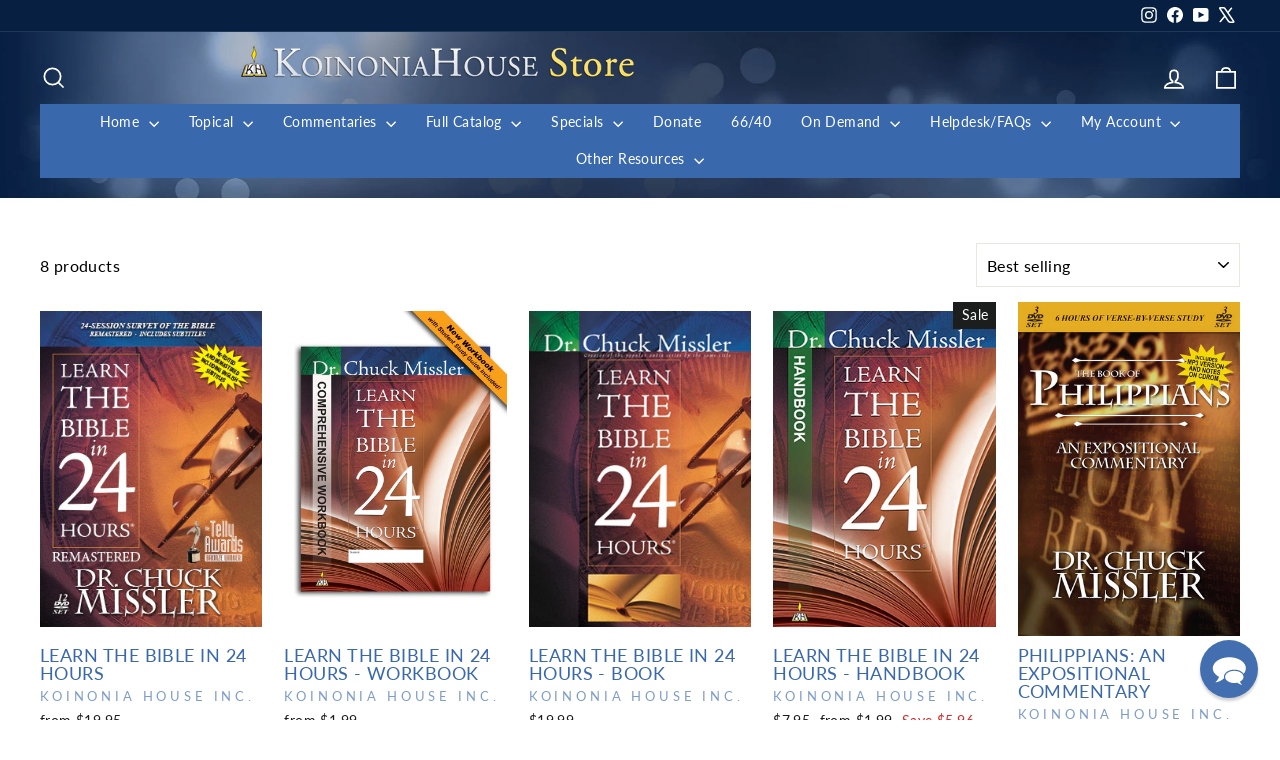

--- FILE ---
content_type: application/javascript; charset=utf-8
request_url: https://searchanise-ef84.kxcdn.com/preload_data.5Q1T8K1D2g.js
body_size: 11605
content:
window.Searchanise.preloadedSuggestions=['revelation commentary','learn the bible in 24 hours commentary','genesis commentary','bible in 24 hours','chuck missler','daniel commentary','chuck missler books','the way of agape','chuck missler dvd','pdf study notes','isaiah commentary','how we got our bible','ezekiel commentary','romans commentary','cosmic codes','nancy missler','be ye transformed','hebrews commentary','exodus commentary','learn the bible in 24 hours','how to study the bible','matthew commentary','nancy missler books','the christmas story','the rapture','commentary handbook collection commentary','john commentary','acts commentary','daniel\'s 70 weeks','the feasts of israel','ephesians commentary','leviticus commentary','kingdom power and glory','jude commentary','job commentary','end times scenario','luke commentary','alien encounters','psalms commentary','faith in the night seasons','ron matsen','deuteronomy commentary','hidden treasures in the biblical text','signs in the heavens by chuck missler','prophets to the northern kingdom','galatians commentary','mark commentary','prophets post exile','end times','joshua and the twelve tribes commentary','colossians commentary','jeremiah lamentations','minor prophets','mystery of melchizedek','romans expositional commentary','james commentary','ezra nehemiah','beyond coincidence','the sovereignty of man','judges commentary','prophets gentiles','proverbs commentary','study bible','the seven letters to the seven churches','ecclesiastes commentary','the way of agape series','timothy titus philemon','numbers commentary','way of agape','return of the nephilim','philippians commentary','the kingdom power and glory book','missler dvd','heaven and hell','learn the bible in 24 hours workbook commentary','john expositional commentary','israel and the church','behold a black horse','behold a white horse','i jesus','the prophets of the post exile commentary','zechariah commentary','the trinity','briefing pack','the prophets to the southern kingdom commentary','the origin of evil','cosmic codes book','the easter story','the agony of love','learn the bible bundle commentary','footprints of the messiah','bob cornuke','the book of revelation','strategic perspectives','study notes','beyond series','evidence bible','i ii iii john commentary','missler workbooks','corinthians commentary','the prophets to the northern kingdom commentary','song of songs commentary','old testament commentary dvd','learn the bible in 24 hours handbook commentary','acts an expositional commentary','expectations of the antichrist','the spiritual gifts','the book of enoch','death of discernment','how to study the bible chuck missler','the 7th day','beyond newton','the christmas story what really happened','ruth & esther','jeremiah & lamentations commentary','isv bible','eternal security','the romance of redemption','beyond perception','commentary handbooks','1 and 2 kings','book of daniel','the kingdom of blood','the evidence bible','the fulcrum of the entire universe','the prophets to the gentiles commentary','holy spirit','thessalonians commentary','hidden treasures','chuck missler video download','mp3 audio','revelations bible study','the kingdom power and glory study','free download','the kingdom power','feasts of israel','the rapture christianity\'s most preposterous belief','behold a red horse','personal update','video download','faith in the night seasons by nancy missler','audio books','commentary handbook','revelation dvd','psalms expositional commentary','the signs in the heavens','mark eastman','architecture of man','kingdom of blood','joshua commentary','what is truth the case for biblical integrity','search for the ark of the covenant','audio cd','isaiah workbook','inheritance & rewards','discovering god','genesis dvd','alien encounters conference','1 and 2 peter','gospel of john','i jesus an autobiography','learn the bible in 24 hours leader\'s guide commentary','entire bible','behold a livid horse','blue bible','on demand','the mystery of babylon','free stuff','briefing packs','bible study','weathering the coming storm','hosea commentary','1 and 2 corinthians','old testament','the last religion','betrayal of the chosen','learn the bible','magog invasion','the love of god','new testament','i & ii samuel','revelation handbook','the trinity the mystery of the godhead','the antichrist','the way of agape understanding god\'s love','spiritual gifts','commentary workbooks','romans handbook','the physics of immortality','the rapture notes','the easter story what really happened','be ye transformed workbook','critical thinking','study bibles','once and future church','angels books','the mazzeroth','commentary notes','bible codes','the holy spirit','dvd commentaries','ezekiel workbook','armor of god','audio download','armor for the age of deceit','revelation leader\'s guide commentary','chuck missler cd','chronicles commentary','nephilim teaching','ephesians workbook','expositional commentary on the books of ruth and esther','be ye transformed understanding god\'s truth','commentary handbook digital collection commentary','the architecture of man','origin of evil','what is truth','home bible study','strategic trends','chuck missler revelation','thy kingdom come','the magog invasion','the temple','letter bible','briefing package','the book of genesis','private worship','roots of war','genesis leader\'s guide commentary','book of ruth','new testament dvd','hebrews commentary workbook','ron matsen commentary','cosmic codes cd','doctrines of demons','heaven and hell what happens when you die','daniel leader\'s guide commentary','e news','alien encounters bundle','book of enoch chuck missler','easter story','expositional commentary','subscription for personal update','beyond time','prophecy 101 chuck missler','the kingdom power and glory','why should i be the first to change','joel commentary','dvd on joshua','supplemental notes','the next holocaust','as in the days of noah','hidden treasures of the bible','twilight\'s last gleaming','small group','thessalonians an expositional commentaries','signs in the','family matters','dave hunt','missler halloween','cd collection','this generation','leaders commentary bundle commentary','kingdom power glory','the four horsemen of the apocalypse','signs in the signs in the heavens','the beyond collection','leviticus dvd','the gospel','gog and magog','a woman rides the beast','from here to eternity','the once and future church','the book of jude','the evidence bible bundle','israel and the church the prodigal heirs','expectations of the antichrist notes','obadiah commentary','hermeneutics 101 a comprehensive workbook','church in the end times','bible studies','tom horn','chuck missler 1 & 2 chronicles','behold a black horse economic upheaval and famine','private worship nancy missler','studies on isaiah','the sword of allah the rise of islam','revelation workbook','the whole counsel of god','the signs in the stars','the key','bronze medallion','daniel dvd','small book collection','beyond time and space','zechariah commentary on dvd','the mystery of the lost ark','the days of noah and the return of the nephilim','exodus dvd commentary','commentary jeremiah','the next holocaust and the refuge in edom','1 samuel commentary','handbooks study notes','long day of joshua','myths of eschatology','genesis workbook','teaching on the tabernacle','avi lipkin','foundational biblical knowledge','john leader\'s guide commentary','book of james','book of enoch','behold a white horse the coming world leader','ancient texts','pdf notes','halloween bundle','romans dvd','samuel expositional','book of joshua','the forge','book bundles','christmas story','the beginning of wisdom','leviticus workbook','chuck missler commentary books','work books','blue bible book','entire bible dvd','spiritual warfare','the mysteries of the planet mars','dead sea scrolls','malachi commentary','post exile prophets','foundations in creation','study guide','70 weeks of daniel','biotech the sorcerer\'s new apprentice','the akedah','revelation study notes','the tabernacle','holographic universe','age of deceit','chuck missler transhumanism','daniel workbook','mazzeroth session','bronze bundle','ezekiel handbook','ezekiel mp3','hosea can you see','easter bundle','olivet discourse','agony of love','the book of job','k house tv','be ye transformed audio','bible commentary','song of solomon','study set','the holy spirit briefing pack','defending the bible','weathering the coming storm series','khouse tv','books by chuck missler','human nature','dave hunt the woman rides the beast','e books','chuck missler bible commentary','the agony of love six hours in eternity','four horsemen','inheritance and rewards','europa rising','kabbalah and the rise of mysticism','usb drive','book of acts','monuments sacred or profane','sovereignty of man','mystery of babylon','millennial kingdom','through hebrew eyes','gospel of luke','gift card','nephilim video teaching','haggai commentary','the seventh day','peter flint','jeremiah dvd','free chuck missler','1 thessalonians missler','leadership for the end times','i jesus dvd','international standard version bible','the great commission','chuck missler commentary','timothy titus','technology and the bible','aliens and fallen angels','tabernacle symbolism','ezra and nehemiah','the prophets to the southern kingdom joel micah zephaniah and habakkuk','exodus dvd','the hybrid age','leaders guide','a woman rides the beast book','dvd study of job','7 letters to 7 churches','private worship the key to joy','jesus who and why','the kingdom the power and the glory','the sword of allah','the end times scenario','the mystery of melchizedek','eternal security book','1 john commentary','prophecy bundle','the book of revelation dvd set','romance of redemption','apologetics bible','joel richardson','song of songs','the way of agape download','behold a livid horse emergent diseases and biochemical warfare','1 and 2 samuel','galatians video','revelation commentary handbook','how we got the bible study guide','plain and simple series','mary ten test questions for the world\'s finest woman','jonah the reluctant prophet','olivet discourse notes','southern kingdom','chuck missler leviticus','isv bible foundation','bible map','new world order','the kings highway','church history','the prophets to the northern kingdom hosea & amos','ruth pdf','the death of discernment','angels iii','study in hebrews','book of john','amy joy','romans workbook','kjv bible','creator series','book bundle','seven letters to the seven churches','the creator beyond time and space','isaiah dvd','amir tsarfati','chuck missler workbooks','end time scenario','cosmic code','the prodigal heirs','the millennium chuck missler thy kingdom come','evidence and logic','kings of the east','jewish feasts','the book of daniel','chuck missler small books','the coming temple','against the tide','la marzulli','old testament dvd','revelation supplemental notes','bill salus','study guides','commentary workbook','numbers commentary notebook by ron matsen commentary','the forge episode 1','home bible study groups','prayer and fasting','gospel of matthew','the study bible bundle','beyond collection','genesis dvd study','the woman rides the beast','dvd hermeneutics','jewish calendar','dr chuck missler','william welty','full bible commentary','chuck missler audio books','chuck missler bundles','amos commentary','study bible bundle','dvd the rapture','mp3 new testament commentary','behold a red horse wars and rumors of wars','halloween dvd','chuck missler dvd collection','hope against hope','foundational biblical','the bible codes','israel tour','the beyond series','chuck misslers dvds','book of judges','dan stolebarger','the kingdom of blood briefing','the holographic universe','traditions bob cornuke','the temple download','our jewish roots','learn the bible in 24 hours study set commentary','power point','timothy titus & philemon an expositional commentar','the parables of jesus','antichrist the alternate','an expositional commentary','learn the bible in 24 hours dvd','the creator','seat of mercy','halloween invitation to the occult','quantum physics','bible reading plan','66/40 radio program','ephesians commentary cd-rom','fallen angels and demons','the christmas story bundle','biblical ufos and the coming deception','spyglass 2018 conference','sabbath day','whole armor of god','a more excellent way','hidden treasures dvd','psalms workbook','bible handbook','the feasts of israel paperback','news email','micah commentary','days of noah','the creator series','books in spanish','personal update news','hebrew language','the age of deceit','1 corinthians chuck missler','koinonia house','usb pack','signs in the heavens by chuck','the overcomers handbook','powerpoint files','the book of revelation notes','book of job','science and wonders','northern kingdom','the grand adventure','cosmic codes hidden messages from the edge of eternity','fulcrum of the entire universe','revelation pdf downloads','hebrew bible','the book of','great pyramid','the church','commentary dvd','ephesians dvd','missler complete bible','dna by design','digital download','chuck missler study guides','the kings of the east','spiritual entrepreneur','ki house tv on demand','through the bible in 24 hours','the book of john','free mp3 download','alien encounters book','ebooks collection','acts dvd','kings highway','the electric universe','i ii','the chuck missler small book collection','the entire bible','a walk through the bible','the return of the nephilim','prodigal heirs','mystery babylon chuck missler','book of romans','1 peter commentary','revelation workbook missler','audio cds','genesis and the big bang','dvd bundles','psalms pdf','how to pray','briefing packages','where did we get our bible','nancy way of agape dvd','gospel of mark','prophecy 101 book','the bible','pdf of jude','hebrews notes','all dvds','exodus workbook','time line','7th day','the prophets to the gentiles jonah nahum obadiah','learn bible in 24 chuck missler','topical study','bible accuracy','robert cornuke','new testament handbooks','ltb24hrs 24','matthew dvd','study of proverbs','daniel notes','hosea can we see','how we got the bible','dvd old testament','biblical knowledge','daniel 70 weeks','strategic perspectives 2010','learn the bible in 24 hours group workbook pack commentary','koinonia institute','physics of immortality','1 john missler','the book of revelation supplemental notes','mystery babylon','the be attitudes teachings','legacy of hate','genesis handbook','what happens when you die','apostle paul','colossians workbook','dvd missler','beginning of wisdom','how we got our bible dvd','learn the bible in 24 hours handbook','king james bible','minor prophets set','chuck missler bible','student handbook','ki bundle','beyond series books','1 kings commentary','prophets to the gentiles','melchizedek bundle','jay seegert','experiencing god','1 and 2 chronicles','habakkuk commentary','post exile','chuck and nancy missler','bob cornuke dvd','dispensational view','be transformed','entire bible commentary','the chuck missler big book bundle','white horse','bible study notes','thanksgiving holiday','the coming','the signs in the heavens chuck missler','aliens bundle','death of discernment dvd','the beyond book bundle','ki silver','zechariah dvd','the book of acts','faith in the night seasons dvd','i timothy','the kingdom power & glory','the flood of noah','strategic perspectives 2017','the four horsemen of apocalypse dvd','daniel commentary handbook','introduction to hermeneutical','the meaning of prayer','gap theory','the last religion part 2','sword of allah','covenant theology','mountain of fire','favorites bundle','footprints of the messiah book','agape weekend','the kingdom','solomon\'s temple','end time','the bible an extraterrestrial message','never give up nancy missler','commentary handbook collection','66 books and 40 authors','ufo deception','12 tribes of israel','ron matsen revelation','notes on revelation','children books','the great planet earth','missler books','koinonia bible missler','learn the bible in 24 hours workbook','extraterrestrial encounters','bibles for','anti christ','chuck missler study of zechariah','download free','the once and future church book','jesus in the old testament','revelation comprehensive workbook','chuck missler book','ark of the covenant','boundaries of reality','chuck missler complete commentary','revelation commentary workbook','chuck missler genesis','black horse','the manifesto of our king','never give up','romans commentary handbook','job dvd','christian marriage','chuck missler exodus','passover feast','william federer','commentary on matthew by chuck missler','current events','the overcomer','holy bible','strategic perspectives 2015','john handbook','digging up the truth','revelation bible study','an extraterrestrial message','issachar insight','hebrews workbook','the edomites','ki bronze bundle','bible commentary set','revelation student study guide','chuck missler thanksgiving','signs of the heavens','man coin','contact us','the whole bible by chuck missler','flood of noah','beyond space and time','dr mark eastman','khouse tv service','complete commentary','expositional commentaries','the divine watchmaker','the kingdom power and glory dvd','update monthly','a woman rides the beast dave hunt','chuck missler daniel','chuck missler bible studies','signs in the heavens chuck missler','end times briefing pack','the book of habakkuk','expectations of the antichrist dvd','learn the bible in 24 hours book','john workbook','study pack','galatians workbook','minor prophets dvd','critical thinking free download','signs of the heavens by chuck missler','replacement theology','revelation study guide','ruth and esther','missler handbook','hal lindsey','new testament commentary','thessalonians workbook','the prophecy bible','malachi study','the key how to let go and let god','commentary books','the mercy seat','mazzeroth the','chuck missler audio','chuck missler bible handbook set','luke handbook','love of god','in the beginning there was information','how to study the bible dvd','the book of luke','ezekiel 38 and 39','from here to eternity dvd','christians and the sabbath','corinthians workbook','isv study','old testament commentary','supernatural realm','cosmic deception','prophets to the southern kingdom','faith in the night season','articles by missler','faith in the night','small book','how did we get the bible','mystery of the lost ark','house tv','red sea','sp2014 session 14 marzulli','how to avoid deception','book of jude','mark of the beast','revelation study','creation week','evangelism bundle','golgotha by bob cornuke','stretching the heavens','handbook collection','missler revelation','the book of deuteronomy','the distant understood','the four horsemen','international standard version','ministry journal','whole bible','chuck missler genesis dvd','the torah','the beyond series dvd','chuck missler revelation notes','explore book bundle','bible code','names of god','the heart of','chuck missler romans','missler book','mercy seat','kabbalah and the rise','lamentations commentary','revelation commentary ebooks','the cornuke book bundle','member discount','stretching the heavens and the dilation of time','nan missler books','end time scenario briefing pack','the problem parables','spanish dvd','book of psalms','group study pack','book of','creation science','gifts of the holy spirit','bob cornuke 3 book bundle','student study guide','issachar challenge','science and the bible','pyramids bible','the seat of mercy','missler galatians','church history book','dvd bundle','discount code','cornuke dvd bundle','mark eastman alien encounters bundles','niv bible','the lost shipwreck of paul bundle','song of solomon missler','the last religion 2','revelation handbook and workbook','the twelve tribes','acts handbook','be ye','king david','study sets','deuteronomy commentary notes and handbook','the church in the end times','lost ark','the book of revelation commentary','tabernacle set','weathering the storm','the minor prophets','big book bundle','update news','i jesus book','bible translation best','ray comfort','bible time line','mp3 player','children\'s bible','the book of daniel dvd','bible verse by verse','work book','missler complete dvd commentaries','dvd sets','revelation notes','workbooks leaders guides','revelation leaders guide','god and magog war','signs of the times','workbook collection','missler commentary notes','the ten commandments','student guide','audio cd commentary','the cornuke discovery bundle','the magog invasion chuck missler','the distant','our salvation','planet mars','experiencing god and doing the will of god','audio commentary','ebook bundle','chuck missler cds','i and ii peter','learn hebrew','how to fast','intelligence update','history of the bible','behold a','slides for session','monuments of prehistory','hermeneutics alone','ki course','jesus who & why','spyglass conference','chuck cd','the armor of god','the book of james','isaiah handbook','the supernatural realm bundle','prophecy 101 dvd','the signs in stars','twilights last gleaming','inheritance and rewards briefing pack','doctrines of demons brief','chuck missler dvd matthew','seed of the serpent','bible study course','the woman who rides the beast','old testament concealed new testament revealed','thomas horn','the bible in 24 hours','seven letters','reflections of his image','daniel handbook','chuck missler old testament','numbers on demand','the origin of islam','stephen meyer','enigma of edom','privileged planet','the love of god course','how to start a home group','book of ecclesiastes','hybrid age','artificial intelligence','l a marzulli','expositional commentary on the book of judges','dvd commentary','spanish books by chuck missler','workbook download','hidden treasures bundle','chuck missler handbooks','mp4 video','commentary set','is real and the church','be ye transformed cd','the bible an extraterrestrial','matthew workbook','colossians dvd','the choice','chris corlett','ltb24hrs hd mp4 video','angels dvd','kingdom of heaven','1 chronicles commentary','books chuck missler','genesis notes','the assyrian antichrist','chuck misslers commentary cd','chuck missler book collection','4 horsemen of the apocalypse','revelation chuck missler','nkjv study bible','expositional commentary on the book of ruth and esther','archaeology history','book of revelation','1st john','hebrew eyes','way of the master','kingdom power','davinci deception','small books','doctrine of demons','video commentary','bible prophecy','ten parables','seven churches','the lords prayer','why i be the first to change','chuck missler myths of eschatology','i am n','tenses of','looking up','ezra & nehemiah','solar system','bible commentary books','the christian atheist','handbook pdf study notes','the olivet discourse','missler nephilim','kingdom power & glory','daniel workbook chuck missler','manifesto of our king','numbers dvd','new dvd','tom horn the vatican pope and ufos how are they linked','news magazine','dvd proverbs','book of joel','living water','eternal salvation','daniels 70 weeks','bride of christ','tax receipt','jeremiah commentary','jude handbook','feast of israel','chuck missler new testament complete','commentary bundle','chuck missler prophecy','missler videos','bible handbook set','daniel commentary workbook','book how to live','lapel pin','ephesians study set','study notes daniel','the four horsemen paperback bundle','the book of genesis commentary notes and','bible isv','line by line','learn the bible in hours leader guide','verse by verse','chuck missler bundle','last religion','barry setterfield','old and new testament collection','new jerusalem','heaven and hell briefing','our jewish','blessed are the','it download','notes missler','topical audio-only','video collection','revelations study','what you haven\'t been told','america\'s current','robert cornuke books','inheritance and briefing pack','chuck missler commentary dvd','ten dimensions','biblical wars','the book of acts handbook','group study','colossians expositional','philippians commentary handbook','distant understood','the white horse of revelation','middle east','sermon on the mount','read the bible in a year','chuck missler study bible','twelve tribes','base tour','the mysteries of mars','genesis commentary handbook','the 4 horsemen of the apocalypse','chuck missler small book collection','old testament mixed format','audio bible','ecclesiastes commentary pdf','revelation teaching','eternal security dvd','expositional commentary books','the lost art of fasting in a gluttonous','book of hebrews workbook','the privileged planet','science and bible','how to read ebooks','chuck missler revelation dvd','the betrayal of the chosen','kjv study bible','the book of revelation commentary handbook','ruth commentary','bibles for sale','bible apps','return of the','aliens encounters conferences','jude workbook','acts commentary handbook','revelation student study guide commentary','1 2 and 3 john','seventh day','greek and hebrew','commentary on micah','i jesus hardcover book and audiobook bundle','1 peter workbook','hidden treasure','4 horsemen set','be ye transformed dvd','judges mp3','the evangelism bundle','day of the lord','the agony of love cd','rapture briefing pack','the beyond collection dvd','topical studies','biblical marriage','an agape weekend','speed of light','next holocaust','the reemergence of assyria','lost shipwreck','the book of joshua','power points','strategic perspectives conference','haggai zechariah and malachi','worldview studies','whole bible by chuck missler on','missler commentary handbook','online subscription','the overcomers','house churches','the gospels','strategic trends update','slideshow files','i samuel','study notes angels','blame bible','joshua dvd','red horse','roman’s commentary','chuck missler angels','cosmic codes mp3','the last religion 2 dvd','bible study from chuck missler','of evidence','final days','bible by william welty','refuge in edom','fact 2003 cosmic codes','the evidence study bible','handbook set','book commentary','leader\'s guide','learn the bible bundle','electric universe','dvd collection','bible version','the age of deceit 1','angels volume ii','all old testament workbooks sets','faith in the night seasons book','fasting and prayer','home church','grand adventure','missler dvds','the second coming','the days of noah','gleaming plans','creation by chuck missler','the seventh day book chuck missler','missler\'s study bible bundle','heaven or hell','cosmic dvd','chuck missler expositional commentaries','nan missler','chuck books','the agape weekend','corinthian chuck missler','pdf downloads','chuck missler scientific of origin','chuck missler workbook','missler jude','the holy bible','commentary study set','bundle chuck missler','book of john commentary','introduction to','isaiah commentary handbook','easter book bundle','current world events','resolving the olivet discourse','covenants of god','the shroud of turin','genesis study guide','personal application','thanksgiving america\'s','the coming world leader','missler workbook','the 12 tribes of israel','the book of numbers','new zealand store','beyond dvd','remastered dvd commentaries','missler acts','dvd isaiah','the feasts of israel dvd','all dvd\'s','the comm','doctrine of election','book of hebrews','chuck missler commentaries','mount sinai','alien encounters/angels series bundle','how we got','tribulation millennium','how to study','what happens when we die','ecclesiastes commentary handbook','sleeping dragon','all commentaries','by way of agape','bronze medallion certification','faith in the dark night by nancy missler','map of','the entire new testament on dvd','elijah and elisha','the roots of war','prophecy 20/20 condenses','my order','the four horsemen of the apocalypse book','the kingdom power & glory dvd','song of songs+commentary','book of genesis','learn the bible handbook','bible es','real player','how to study the bible handbook','complete bible','revelation digital download','moon god','mark handbook','angels volume iii','learn bible in 24 hours','the rapture book','expositional commentary on the book of genesis','on the trail of discovery','anointing oil','spiritual disciplines','in six days','the gospel of john','the myths of science','commentary jude','to the ultimate adventure','missler temple','mars missler','matthew handbook','boundaries of our reality','chuck missler expositional on audio cd','tour of israel','spiritual gifts briefing pack','chuck missler dvd new testament set','prophetic calendar','a holographic universe','kingdom of god','kingdom come','shroud of turin','god\'s will','how we got our bible book','personal update monthly','missler revelation video','revelation missler','the pursuit of god','john study guide','ancient texts briefing pack','ten commandments','my download','the plain and simple series','es book','the book of revelation comprehensive workbook','speaking in','once and future','missler commentary','promises of god\'s','evidence study bible','the book enoch','entire new testament','paperback books','john dvd','jesus resurrection','old testament dvd set','nancy missler\'s','joe focht','corinthians handbook','greek bible','additional discounts','the entire bible an expositional commentary','nehemiah commentary','figures of','search for noah\'s ark','dvd set','david hunt','james dvd','empire re born','in the beginning','learn the bible dvd','learn the bible in 24','ruth and ester','book of mark','king james','k-house tv','the physics of immortality book','fallen angels','the book of philemon','revelation video series','jehovah witnesses cults','pastor joe focht','roots of war profiling the middle east','hebrew astronomy','king og','new testament commentary collection','revelation study set','all bible','on john 14','paper back books','the temple bob cornuke','job commentary missler','teaching on the hebrew astrology','revelation video','my ebooks','all of the books of the bible','chuck missler studies','l.a marzulli','melchizedek special','the boundaries of reality','overcomers handbook','prophecy 101 workbook','attributes of god','deity of jesus','daniels 70 weeks dvd','genesis work','aliens and the coming deception','usb packs','bible translations','the mystery of the lost ark briefing','1 timothy commentary','romance of redemption on demand','audio book collection','daniel’s 70 weeks','the forge episode','presenting jesus','at our of god','o jesus','study in spanish','whole bible by chuck missler on cd','the woman rides the beast book','leader guide','signs in the heavens by missler','he study bible bundle','the gap theory','the family','original sin','the kings highway ministries','revelation powerpoint','the expectations of the antichrist','large print study bible','free books','seven feasts of israel','my download history','study books','the ark of the covenant','chuck missler commentary handbooks','alien encounter','the meaning of the dead sea scrolls','radio programs','commentary sets','dvd revelation','fruit of the spirit','the encroaching darkness','crucifixion of jesus','jude dvd','chuck angels','seven ch','biotech dvd','bless bible','the way of agape dvd','bible study on the book of revelation','sovereignty of god','commentary workbook collection','from here to eternity briefing packages','the sword of islam','what is the of numbers in the bible','the new world order','topical dvd studies','romans commentary workbook','missler articles','books for','battle of the heart','chuck missler on-demand','the way of agape book','student orientation','printed notes','biotech and emergent diseases','angels series','commentary paperback book collection','gordon mcdonald','leaders bundle','joshua workbook','when was jesus','study notes on revelation','israel tours','cornuke bundle','temple mount','ki institute','audio only','group bible study','the trinity audio','antichrist an alternate','christ in the old testament','the gospel in the','europe rising','akedah missler','post exile study notes','the strategy','kingdom power and glory series','divine watchmaker','baptism of the holy spirit','trip to israel','the kingdom power and glory series','thessalonians commentaries','peter commentary','caryl matrisciana','workbook four','ki handbook','prophetic feast the feast of pentecost','galatians handbook','book of jude dvd','study on revelation','free pdf study notes','job on dvd','a walk thru the bible','cancel subscription','discovering god 2','the book of exodus','malachi session 1','complete bible commentary missler','chuck missler small group study','dvd serie','workbook pack','chuck missler collection','types of in the bible','the long day joshua','epistles of john','international study bible','chuck missler teaching notes','evidence bible bundle','the truth','heptadic structure','i & ii kings','new christian','chuck missler teaching','cd rom','evidence for the exodus','john commentary handbook','angels volume 3','the sabbath','kingdom of blood dvd','one world','plain and simple','commentary notes and','learn bible','study center','elam prophecy','prophecy dvd bundle','bible handbooks','the way of agape audio','missler video','biblical feasts','book of ezekiel','cornuke book bundle','of great pyramid','frank peretti','kingdom power and glory dvd','psalms session 1','ki bundles','jonah commentary','chuck missler studies on cd','small book bundle','the unseen world','walk thru the bible','1 2 and 3 john john','missler daniel','isaiah commentary workbook','i john','wide is the','how do i a member','bible code missler','old testament commentary collection','the book of ezra','learn the bible workbook','end times prophecies','chuck missler matthew','insights from israel','dr chuck missler cd','chuck missler the spiritual entrepreneur encroaching darkness','i kings','great tribulation','the prophecy','and trials','bible tracks','life of christ','nancy missler dvd','romans notes','exodus handbook','free notes','cd chuck missler on rapture','through the bible','avi lipkin dvd','second coming','five horsemen','pagan holidays','luke commentary handbook','angels book','recorded commentary bible','cancel payment','issachar bases','workbook pdf','bible with chuck misslers','revelation book','the entire bible on dvd','revelation bible study chuck missler','walk through the bible','discouragements and','dvd chuck missler genesis','livid horse','revelations bible study on','the mystery of babylon an view','magog invasion book','torah study','25 book collection','by chuck missler','study genesis','acts workbook','the fifth of the apocalypse','book of isaiah','sermon of the mount','god an extraterrestrial message','search for noah\'s ark the lost mountains of noah','study book','k house for','jeremiah & lamentations','the signs of the heavens','the book of romans','nancy missler book','is real','tradition exploring the roots of church traditions book','the genesis leaders guide','chuck missler mark','leader guides','way of agape leaders guide','bible cd','beyond time and space dvd','books by nancy missle','jewish roots','issachar tour','book 20/20 prophecy','great commission','ruth dvd','study of job','the family by design','character of god','the welty book bundle','chuck dvd','power point notes','prophecy conference','study of genesis','the two witnesses','book of ephesians','peter handbook','my people israel','1 samuel supplemental notes','70th week','art of war','iran panel','become a','leaders guides','commentary collection','whole armor','chris putnam','introduction to the bible','body soul spirit','dvd chuck missler','daily reading','learn the bible in 24 hours student study guide','book of daniel notes','early church history book','1 john study notes','commentary workbook set','ancient texts flint','classic bible','what is the revelation student study guide','the heavens','genesis book','death of discernment 2','systematic theology','book of matthew','the book of ruth','book of chronicles','chuck missler numbers','dvd how we got our bible','concordance bible','wisdom of hebrew','medallion certification','kingdom blood','nephilim and their returns','tower of babylon','behold a horse','genesis to revelation','king\'s high way','chuck missler handbook','exodus cd rom','bible book','matthew commentary handbook','learn the bible in 24 hours commentary dvd','free will','news bundle','heaven hell','the prophets to the northern kingdom+commentary','chuck dvd\'s','transhumanist technologists','handbook paperback study notes','chuck book collection','monthly subscription','donate to koinonia house','romance of redemption dvd on demand','signs in the signs in the','revelation study notes pdf','chuck submit','hebrews chuck missler','millennium commentary','proverbs workbook','1 peter missler','coming cosmic deception','mary magdalene','four dimensions','kingdom power glory dvd series','rides the beast','book of acts study guide','ow we got our bible','types models','tabernacle study','the gospel in genesis','trilogy by','stretching planets','book on the','nephilim dvd','christ crucifixion','the 7th day book','book of corinthians','history of israel','large print','abomination of desolation','sale books','key to joy','the invisible war','private worship the key to joy by n missler','usb commentary chuck missler','i jesus notes','i thessalonians','beyond perception dvd','chuck missler audiobook','7 myths of eschatology','bible commentary on tape','what is truth book','getting started series','1st thessalonians','workbook chuck','chuck missler on demand','akedah study','download revelation','mysteries of mars','through hebrew eyes a messianic journey','dvd studies','jeremiah films','age of the earth','the last days','new christians','provocative parallels','in 6 days','all workbooks','nancy book series','commentary handbooks set','be ye transformed guide','the mystery of babylon dvd','israel & the church','the forge episode 12','strategic perspectives 2012','genesis leaders guide','halloween bible','commentary on john','audio book','the beyond','chuck missler sermons','the mind','the way of agape workbook download','books of the bible','baptism and','hosea and amos','leadership study pack','jesus returns','end times scenario briefing','bible translation','by ye transformed','pdf notes on the whole bible','dr chuck missler books','the tenses of','church missler','kingdom power and the glory','revelation briefing','sign in the','the crucifixion and resurrection','between calvinism','bible collection','study with missler','bill cloud','star of','bible a to z','philippians handbook','discovering god study notes','mp4 commentary','mind of christ','missler bible commentary','mixed format','leviticus on dvd','workbook set','handbooks of old testament','stars in the heavens','jonah video','missler handbooks','origins of','notes on isaiah','genesis commentary notes and','genesis commentary workbook','john the baptist','the book of matthew','cosmic warfare','women of the bible','commentary study sets','communion anticipated','missler thessalonians','commentary series','revelation group study pack','on video','full of god','commentary on ezekiel','discipleship group','christmas bundle','countdown to','revelation ron matsen','the twelve tribes of israel','chuck dvds','1 corinthians notes','the hybrid age dvd','the book of psalms proverbs','dvd by chuck missler','bible course','global governance','on the trail of the nephilim','chuck and nancy','the jewish feasts','ki student handbook','missler bundles dvd','the church and israel','chuck missler sale','2 peter commentary','the book of isaiah','once and future church workbook','bible book studies','spanish books','unique christmas','summary of old and new testaments','eternal security briefing pack','book free','behold red horse','genesis the big bang','all the kings missler','briefing room','the book of ezekiel','jesus strange','charts included','the agape way','all dvd','the porter','a legacy of hate','the at of parenting','tax idf','sodom and gomorrah','william welty bible','heaven and hell dvd','i corinthians','looking up volume two','join koinonia institute','dead sea','ltb24hrs handbook','missler dvd days of noah','book of revelation study notes','expositional commentary on the book of revelation','jeremiah dvd commentary','missler notes','pyramids the bible','daily study','complete digital commentary','the bundle','prophets of the northern kingdom','the books of john','daniel supplemental notes','the book of daniel commentary','the next holocaust and the refuge of','specials books','the joy of teaching','dvd s by chuck missler','home fellowships','video series','who will inherit the kingdom','thy kingdom come dvd','cosmic codes video','recommend bible','sign in','missler audiobook','dvd bible studies','books by missler','since he wrote about me','leaders guide to revelation','book of numbers','missler revelation commentary handbook','bible nkjv','evidence of exodus','the bible in one','the way','end times missler','nancy missler workbooks','john loeffler','beyond bundle','lessons from','charts on','jehovah witnesses','book of ruth video study','angels volume 2','dvd s','origen of','books of the bible mp3','chuck missler ezekiel','learn the bible in 24 hrs','women in the church','alien encounter ters','books by nancy missler','the bride of christ','obadiah on-demand','coming storm','the nephilim','book of leviticus','chuck missler new testament','antichrist alternate','spike psarris','genesis study','tradition or scriptures','1 john handbook','chuck missler complete','the power','the epistles of john','leviticus handbook','tomorrow may be too late','ezekiel chuck missler','mt sinai','sons of god','chuck missler books bundles','davidic covenant','articles on','jewish marriage','the seed of the serpent','missler free download','house church','genesis handbook and workbook','on line','ezekiel dvd','chuck missler complete bible','daniel study guide','hebrews handbook','chuck missler commentary workbooks','chuck missler space','coming temple','chuck missler job','prophecy bible','ron matsen teaching','how to','old testament survey','book kingdom power and glory','1 samuel dvd','read bible in 24 hours','chuck missler judges','king\'s highway ministries','missler commentaries','isv study bible','encouragement and trials','calendar study','chuck missler jeremiah','israel history','global intelligence'];